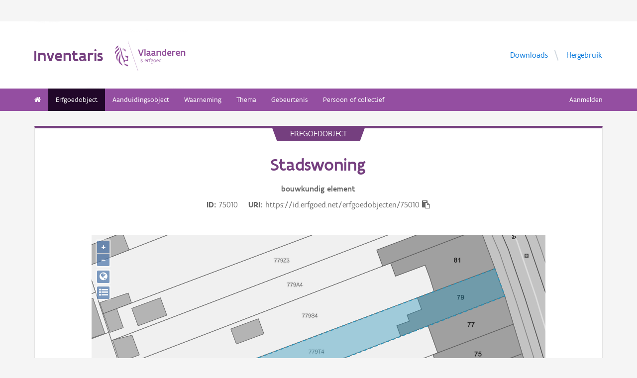

--- FILE ---
content_type: text/html; charset=UTF-8
request_url: https://inventaris.onroerenderfgoed.be/erfgoedobjecten/75010
body_size: 8811
content:
<!doctype html><html class=no-js lang=nl> <head><script src=/static/node_modules/foundation-sites/js/vendor/jquery.js></script><base href=/ ><meta name=title content="Stadswoning | Inventaris Onroerend Erfgoed"><meta name=description content="Oranjebaksteenbouw van 1935 boven een plint van simili. Bovenbouw wordt verticaal afgelijnd door bakstenen banden."><meta name=twitter:card content=summary><meta name=twitter:site content=@vioe><meta name=twitter:title content=Stadswoning><meta name=twitter:description content="Oranjebaksteenbouw van 1935 boven een plint van simili. Bovenbouw wordt verticaal afgelijnd door bakstenen banden."><meta name=twitter:image content=https://beeldbank.onroerenderfgoed.be/images/17221/content/medium><link rel=canonical href=https://inventaris.onroerenderfgoed.be/erfgoedobjecten/75010><meta property=og:locale content=nl_BE><meta property=og:type content=website><meta property=og:title content=Stadswoning><meta property=og:description content="Oranjebaksteenbouw van 1935 boven een plint van simili. Bovenbouw wordt verticaal afgelijnd door bakstenen banden."><meta property=og:image content=https://beeldbank.onroerenderfgoed.be/images/17221/content/medium><meta property=og:url content=https://inventaris.onroerenderfgoed.be/erfgoedobjecten/75010><!-- head --><meta charset=utf-8><meta name=viewport content="width=device-width, initial-scale=1.0"><title>Stadswoning | Inventaris Onroerend Erfgoed</title><!-- css --><link rel=stylesheet href=/static/css/app.css><!-- Privacy-friendly analytics by Plausible --><script async src=https://plausible.io/js/pa-9FGWgg4v2tQ8dKKtT2U4B.js></script><script>
    window.plausible=window.plausible||function(){(plausible.q=plausible.q||[]).push(arguments)},plausible.init=plausible.init||function(i){plausible.o=i||{}};
    plausible.init()
  </script></head> <body> <div class=container> <div class=vlaanderen-header-container> <script src=https://prod.widgets.burgerprofiel.vlaanderen.be/api/v1/node_modules/@govflanders/vl-widget-polyfill/dist/index.js></script> <script src=https://prod.widgets.burgerprofiel.vlaanderen.be/api/v1/node_modules/@govflanders/vl-widget-client/dist/index.js></script> <script src=https://prod.widgets.burgerprofiel.vlaanderen.be/api/v1/widget/967c43ed-9b88-4ffc-b3be-f9a2d566e8ea/embed></script> <script>
    // Capture any widget that is present or will be present on the webpage.
    vl.widget.client.capture(function (widget) {
      // Only process the widget if widget is a global header.
      if (widget.getPluginTypeId() === 'global_header') {
        // Get the Citizen Profile Session extension from the global header widget.
        widget.getExtension('citizen_profile.session').then(function (session) {
          var websiteHasAuthenticatedSession = false;
          
          // Inform the session extension about the current session state of the website.
          session.configure({
            active: websiteHasAuthenticatedSession,
            endpoints: {
              loginUrl: '/aanmelden',
              loginRedirectUrl: '/',
              logoutUrl: '/afmelden',
              switchCapacityUrl: '/wisselen?goto=/aanmelden'
            }
          });
          const pyoes_banner = JSON.parse('{"banner": "", "detail": ""}');
          if (pyoes_banner && pyoes_banner.banner) {
            render_info_banner(pyoes_banner.banner, pyoes_banner.detail || '');
          }
        });
        
      }
    });
  </script> </div> <script>
    function render_contact(config) {
      // Capture any widget that is present or will be present on the webpage.
      vl.widget.client.capture(function (widget) {
        // Only process the widget if widget is a global header.
        if (widget.getPluginTypeId() === 'global_header') {
          //Extra contact config
          widget.getExtension('contact').then(contact => {
            contact.setServicePoints(config);
          });
        }
      });
    }
  </script> <script>render_contact({
          "displayMode": "grouped",
          "groupLabel": "Heb je een vraag of opmerking over een fiche in de inventaris?",
          "contextual": [
            {
              "type": "link",
              "href": "/contact",
              "label": "Stel je vraag via ons contactformulier"
            }
          ],
          "defaults": [
            {
              "type": "contactOption",
              "contactGroupId": "5c38f45b-d456-49ad-8d73-1abd9a6206e0",
              "label": "Onroerend Erfgoed"
            }
          ]
        })</script> <!-- header --> <!-- wrapper & responsive navigation --> <div class=wrapper> <div class="row inner"> <!-- logo --> <div class="logo-block-wrapper medium-7 small-12 columns"> <div class=logo-block> <a href=/ > <div class="small-6 logo-block-title"><h1>Inventaris</h1></div> <div class="small-6 columns"> <svg class=vlaanderen-header-logo width=159 height=70 role=img aria-labelledby=LogoTitle aria-describedby=LogoDesc xmlns=http://www.w3.org/2000/svg viewbox="0 0 196.3 83.2" preserveaspectratio="xMidYMin meet"> <g> <title id=LogoTitle>Link naar homepagina</title> <desc id=LogoDesc>Logo agentschap Onroerend Erfgoed</desc> </g> <style>
                  .su0{fill:#914f9a}
              </style> <g id=Layer_1> <path d="M80.5 23l-6.1 17.6h-3.6L64.7 23H68l4.6 13.4L77.2 23h3.3zm4.8-1.8h.4v19.1h-3.1V21.5l2.7-.3zm14.2 19.4c-1 0-2.1-.3-3.1-1.4-.5.4-1 .8-1.6 1-.6.3-1.2.4-2.1.4-.9 0-2.1-.2-3-.8-.9-.6-1.6-1.7-1.6-3.5 0-1.2.3-2.2 1-2.8.7-.6 1.9-1 3.8-1 .7 0 1.6 0 2.8.1v-.7c0-.9-.3-1.6-.8-2s-1.1-.6-1.9-.6c-1.2 0-2.6.4-3.7.9l-.7-2.7c1.4-.7 3.3-1.2 5-1.2 1.4 0 2.6.3 3.6 1 .9.7 1.5 1.8 1.5 3.5V36c0 .6.2 1.1.6 1.4.4.3.9.5 1.5.6l-1.3 2.6zm-3.7-5.8c-1.4 0-2.6 0-3.3.2-.8.2-1.2.6-1.2 1.4 0 1.1.8 1.7 1.9 1.7.4 0 1-.1 1.6-.4.6-.3 1-1 1-2v-.9zm17.3 5.8c-1 0-2.1-.3-3.1-1.4-.5.4-1 .8-1.6 1-.6.3-1.2.4-2.1.4-.9 0-2.1-.2-3-.8-.9-.6-1.6-1.7-1.6-3.5 0-1.2.3-2.2 1-2.8.7-.6 1.9-1 3.8-1 .7 0 1.6 0 2.8.1v-.7c0-.9-.3-1.6-.8-2-.5-.4-1.1-.6-1.9-.6-1.2 0-2.6.4-3.7.9l-.7-2.7c1.4-.7 3.3-1.2 5-1.2 1.4 0 2.6.3 3.6 1 .9.7 1.5 1.8 1.5 3.5V36c0 .6.2 1.1.6 1.4.4.3.9.5 1.5.6l-1.3 2.6zm-3.7-5.8c-1.4 0-2.6 0-3.3.2-.8.2-1.2.6-1.2 1.4 0 1.1.8 1.7 1.9 1.7.4 0 1-.1 1.6-.4.6-.3 1-1 1-2v-.9zm6.9-8.2h2.6l.3 1.1c1.3-.8 2.8-1.3 4.4-1.3 1.3 0 2.6.4 3.5 1.1.9.8 1.5 2 1.5 3.7v9.1h-3.1v-8.2c0-1-.4-1.7-.9-2.2-.6-.4-1.3-.6-2.2-.6-1.1 0-2.1.3-3 .8v10.1h-3.1V26.6zm27 13.7H141l-.6-1c-1.1.8-2.2 1.3-3.7 1.3-2 0-3.4-.8-4.4-2-1-1.2-1.4-2.8-1.4-4.5 0-2.6.8-4.5 2.1-5.8 1.3-1.3 3.1-1.9 5.2-1.9.6 0 1.3 0 2 .1v-5l2.6-.3h.5v19.1zm-3.1-10.8c-.8-.2-1.6-.3-2.2-.3-1.2 0-2.2.3-2.8 1.1-.7.7-1.1 1.8-1.1 3.2 0 1 .3 2.1.8 2.8.6.8 1.4 1.3 2.5 1.3.9 0 2-.3 2.8-.8v-7.3zm16.6 7.3v3c-1.2.6-2.7.8-3.9.8-1.9 0-3.7-.6-4.9-1.8-1.3-1.2-2.1-3-2.1-5.3s.8-4.1 1.9-5.3c1.1-1.2 2.7-1.8 4.2-1.8.4 0 1.2.1 2 .3.8.3 1.7.8 2.3 1.7.7.9 1.1 2.3 1.1 4.2v2.1h-8.3c.2 1.1.8 1.9 1.6 2.3.7.5 1.6.7 2.5.7 1.2 0 2.4-.3 3.4-.9h.2zm-2.2-4.6c-.1-1-.4-1.7-.9-2.2-.5-.5-1.1-.7-1.7-.7-.6 0-1.3.2-1.8.7-.5.5-.9 1.2-1.1 2.2h5.5zm13.5-2.2c-.8-.5-1.5-.7-2.3-.7-1 0-1.9.4-2.8 1v10h-3.1V26.6h2.6l.3 1.1c.9-.8 2.1-1.4 3.5-1.4.4 0 .9 0 1.4.1.5.1 1 .2 1.3.4l-.9 3.2zm12.7 6.8v3c-1.2.6-2.7.8-3.9.8-1.9 0-3.7-.6-4.9-1.8-1.3-1.2-2.1-3-2.1-5.3s.8-4.1 1.9-5.3c1.1-1.2 2.7-1.8 4.2-1.8.4 0 1.2.1 2 .3.8.3 1.7.8 2.3 1.7.7.9 1.1 2.3 1.1 4.2v2.1h-8.3c.2 1.1.8 1.9 1.6 2.3.7.5 1.6.7 2.5.7 1.2 0 2.4-.3 3.4-.9h.2zm-2.2-4.6c-.1-1-.4-1.7-.9-2.2-.5-.5-1.1-.7-1.7-.7-.6 0-1.3.2-1.8.7-.5.5-.9 1.2-1.1 2.2h5.5zm5.3-5.6h2.6l.3 1.1c1.3-.8 2.8-1.3 4.4-1.3 1.3 0 2.6.4 3.5 1.1.9.8 1.5 2 1.5 3.7v9.1h-3.1v-8.2c0-1-.4-1.7-.9-2.2-.6-.4-1.3-.6-2.2-.6-1.1 0-2.1.3-3 .8v10.1h-3.1V26.6zM69.5 48.7c0-.4.3-.8.8-.8.4 0 .8.3.8.8 0 .4-.4.8-.8.8-.4-.1-.8-.4-.8-.8zm.2 2h1.1v7.6h-1.1v-7.6zm3.1 6.4c.5.2 1.2.3 1.8.3.8 0 1.9-.4 1.9-1.2 0-.4-.2-.7-.6-.9-.5-.3-1.2-.5-1.9-.9-.8-.4-1.2-1-1.2-1.8 0-1.5 1.2-2 2.6-2 .6 0 1.1.1 1.5.2v1c-.4-.1-1.1-.2-1.7-.2-.7 0-1.3.2-1.3.9 0 .4.2.7.6.9.5.3 1.4.6 2.1 1 .8.4 1 .9 1 1.7 0 .8-.4 1.4-1 1.8-.6.4-1.4.6-2.1.6-.6 0-1.2-.1-1.7-.3v-1.1zm16.3-2.3h-4.7c.1 1.6 1.1 2.6 2.5 2.6.7 0 1.4-.2 2.1-.5v1c-.8.4-1.5.5-2.2.5-2.2 0-3.5-1.6-3.5-4 0-2.2 1-3.9 3.3-3.9 1.9 0 2.6 1.5 2.6 3.2v1.1zm-1.1-1c0-1.2-.3-2.2-1.5-2.2s-1.9.9-2.1 2.2H88zm2.8-3.1h.8l.3.9c.6-.7 1.2-1 1.9-1 .2 0 .4 0 .6.1.2 0 .4.1.6.2l-.4 1c-.3-.1-.7-.2-1-.2-.7 0-1.2.4-1.6 1v5.7h-1.1v-7.7zm4.7 0h1.2c0-1.1.2-1.9.6-2.3.4-.5 1-.6 1.6-.6.6 0 1.2.1 1.8.3l-.3 1c-.5-.2-1-.3-1.3-.3-.4 0-.7.1-.9.4-.2.3-.4.8-.4 1.5h1.7v1h-1.7v6.6h-1.1v-6.6h-1.2v-1zm8.6 6c1 0 1.8.2 2.3.6.5.4.7.9.7 1.5 0 .8-.5 1.6-1.2 2.1s-1.7.9-2.7.9c-.9 0-1.6-.3-2.1-.7-.5-.4-.8-1-.8-1.7 0-.6.3-1.3.9-1.9-.2-.1-.4-.3-.5-.5-.1-.2-.2-.5-.2-.7 0-.4.2-.9.5-1.3-.2-.2-.4-.5-.5-.8-.1-.3-.2-.7-.2-1 0-.7.3-1.4.8-1.8.5-.5 1.2-.7 2-.7.6 0 1.1.1 1.5.4.3-.2.7-.4 1-.6.3-.1.7-.2.9-.2l.3 1c-.4.1-.9.2-1.4.5.3.4.4.9.4 1.4 0 .7-.3 1.4-.8 1.9s-1.2.8-2 .8c-.5 0-1-.1-1.4-.3-.2.2-.3.4-.3.6 0 .4.3.7.9.7h1.9zm-1.9 1c-.4.5-.7 1.1-.7 1.6 0 .4.1.8.4 1.1s.8.4 1.4.4c.8 0 1.4-.2 1.9-.6.5-.4.7-.8.7-1.3 0-.6-.3-.9-.9-1-.5-.2-1.3-.2-2.1-.2h-.7zm1.2-6.1c-.6 0-1 .2-1.3.5-.3.3-.4.7-.4 1.1 0 .4.2.8.4 1.1.3.3.7.5 1.3.5.6 0 1-.2 1.3-.5.3-.3.4-.7.4-1.1 0-.4-.1-.8-.4-1.1-.3-.3-.7-.5-1.3-.5zm4.4 2.9c0-1.1.4-2.1 1-2.8.6-.7 1.5-1.2 2.5-1.2s1.9.4 2.5 1.2c.6.7.9 1.7.9 2.8 0 1.1-.4 2.1-1 2.8-.6.7-1.5 1.2-2.5 1.2s-1.9-.4-2.5-1.2c-.5-.7-.9-1.7-.9-2.8zm1.2 0c0 .8.2 1.5.6 2.1.4.5 1 .9 1.8.9s1.3-.3 1.7-.8c.4-.5.6-1.2.6-2s-.2-1.5-.6-2.1c-.4-.5-1-.9-1.8-.9s-1.3.3-1.7.8c-.4.5-.6 1.2-.6 2zm12.9.3h-4.7c.1 1.6 1.1 2.6 2.5 2.6.7 0 1.4-.2 2.1-.5v1c-.8.4-1.5.5-2.2.5-2.2 0-3.5-1.6-3.5-4 0-2.2 1-3.9 3.3-3.9 1.9 0 2.6 1.5 2.6 3.2v1.1zm-1.2-1c0-1.2-.3-2.2-1.5-2.2s-1.9.9-2.1 2.2h3.6zm8.7 4.5h-.7l-.2-.7c-.6.5-1.3.8-2.1.8-1 0-1.8-.5-2.4-1.2-.6-.7-.9-1.7-.9-2.9 0-1.1.3-2 .9-2.7.6-.7 1.6-1.1 2.9-1.1.5 0 1 .1 1.4.2v-2.9l1.1-.1h.1v10.6zm-1.2-6.4c-.5-.2-1-.3-1.5-.3-.8 0-1.4.2-1.9.7-.5.5-.7 1.2-.7 2.2 0 .8.2 1.5.5 2 .4.5.9.9 1.8.9.8 0 1.4-.3 1.8-.8v-4.7z" class=su0></path> <path d=M50.5-2.3h.4v87.7h-.4z class=su0 transform="rotate(-18.785 50.698 41.547)"></path> <path d="M37 41.4c-2-1.6-3 0-4.3-.1-1.1-.1-2.1-1.8-2.9-1.4-1.6.8.6 3.7 1.6 4.3.9.5 2 1 2.2 1.1 1.3.6 1.8 1.5 2 2.9 0 .3 0 1.1-.1 1.4-.6 2.5-5 4.8-7.5 3-1.2-.8-2.3-1.9-2.6-3.7-.7-3.3-3-5.7-3.8-8.9-.5-1.9-.8-4-1.3-6s-1-4-1.5-5.9c-.4-1.7-1.2-4.3-1.8-5.8-2.4-6.3-3.5-5.8-3.5-5.8s.9 1.7 4 17.1c.1.6 1.3 7.4 2.1 9.6.3.8.8 2.5 1.2 3.2 1 2.2 3.7 5.5 3.8 8.5.1 1.7.3 3.2.3 4.5 0 .4.2 1.9.4 2.6.7 1.8 5.9 7.7 11.5 7.7v-4.5c-5.5 0-10.8-3.1-10.9-3.4-.1-.1.3-2.3.7-3.2.7-1.8 2.1-3.5 4.5-3.7 2.7-.2 4.3.6 5.7.6l.2-14.1zM12.9 25.1c-.2 3.4-5.4 7.9-7 10.9-.8 1.4-1.8 3.9-2 5.4-.7 4 .2 6.5 1.2 8.8 1.7 4.1-.2 5.6 1.1 4.8 1.7-1.4 1.4-4.5 1.3-6.5-.1-1.6-.2-3.4 0-5.3.5-3.6 2.6-7.4 4.5-10.1 2.1-3.2 1.3-6.5.9-8m1 9.6s.6 2.7-1.8 9.5C6 62 17.7 63.7 21.1 67.9c0 0 1.3-1.8-4-7.6-1.9-2.1-3.7-6.8-2.2-13.5 2.2-9.8-1-12.1-1-12.1M2.4 22.9c-.3-1.1-.4-2-.3-2.8.3-4.2 4.1-5.9 5-6.5 0 0 1.7-1.2 1.9-2.4 0 0 1.8 4.4-2.3 6.9-2 1.4-3.4 2.9-4.3 4.8m9.6-4c.2.4 1.8 2.7-4.7 8.1-6.5 5.3-4.4 9.1-4.4 9.1s-6.9-3.8 1-10.5c7.9-6.6 6.3-8 6.3-8s1.2 0 1.8 1.3m8.4 2c1.1.1 1.8 3.6 4.4 4.4 1.9.6 3.9.3 4.4 1.4-.9.5-.2 2 .7 1.7.7-2 1-9.8-9.5-7.5zm3.4 1.6c.1-.2.2 0 .5-.2.3-.3.6-.8 1.1-.9.4-.1.8-.1 1.2.1.2.1.1.6-.1.8-.3.3-1.4-.2-1.4.6 0 1.3 1.7 0 2.6 0 .5 3-4.6 2.1-3.9-.4z" class=su0></path> </g> </svg> </div> </a> </div> </div> <!-- Links in header --> <div class="medium-5 columns text-right header-links show-for-medium-up"> <nav> <ul> <li><a href=/downloads target=_blank title="Ga naar de downloads">Downloads</a></li> <li><a href=/hergebruik target=_blank title="Ga naar de hergebruik pagina">Hergebruik</a></li> </ul> </nav> </div> </div> </div> <!-- navigation --> <nav class=top-bar data-topbar role=navigation> <ul class=title-area> <li class=name> </li> <li class="toggle-topbar menu-icon"><a href=#><span>menu</span></a></li> </ul> <section class="top-bar-section inner-nav"> <ul class=left> <li class=" "> <a href=/ ><i class="fa fa-home"></i></a> </li> <li class="active "> <a href="/erfgoedobjecten/zoeken?laad_standaardwaarden=true">Erfgoedobject</a> </li> <li class=" "> <a href="/aanduidingsobjecten/zoeken?laad_standaardwaarden=true">Aanduidingsobject</a> </li> <li class=" "> <a href="/waarnemingsobjecten/zoeken?laad_standaardwaarden=true">Waarneming</a> </li> <li class=" "> <a href="/themas/zoeken?laad_standaardwaarden=true">Thema</a> </li> <li class=" "> <a href="/gebeurtenissen/zoeken?laad_standaardwaarden=true">Gebeurtenis</a> </li> <li class=" "> <a href="/personen/zoeken?laad_standaardwaarden=true">Persoon of collectief</a> </li> <li class=show-for-small-only><a href=/downloads target=_blank title="Ga naar de downloads">Downloads</a></li> <li class=show-for-small-only><a href=/hergebruik target=_blank title="Ga naar de hergebruik pagina">Hergebruik</a></li> </ul> <ul class=right> <li><a href="/aanmelden?goto=/erfgoedobjecten/75010" rel=nofollow>Aanmelden</a></li> </ul> </section> </nav> <!-- end header --> <div class=row> <div class="large-12 columns"> <div class="panel panel-detail"> <div class="row text-center"> <div class=top-title>erfgoedobject</div> </div> <div class="row text-center"> <div class="large-10 columns large-offset-1"> <div class="large-12 columns detail-title"> <h1>Stadswoning</h1> <span class=discipline-label>bouwkundig</span> <span class=discipline-label>element</span><br> <div class=object-info> <dl> <dt>ID</dt> <dd>75010</dd> <dt>URI</dt> <dd><span id=clipboard-target>https://id.erfgoed.net/erfgoedobjecten/75010</span></dd> </dl> <button class=detailfiche-copy-icon-container> <i class="detailfiche-copy-icon fa fa-clipboard" title=Kopiëren></i> </button> </div> </div> </div> </div> <div class=row> <div class="large-10 columns large-offset-1 end"> <div class="large-12 columns"> </div> </div> </div> <div class=row style="margin-bottom: 3em"> <div class="large-10 columns large-offset-1 end"> <div id=zoneMap></div> </div> </div><div class=row> <div class="large-10 columns large-offset-1 end"> <ul class="owl-carousel owl-theme" id=imageGrid> <li> <a class=modal-link> <script>
            $(document).ready(function () {
              setImgSrc('https://beeldbank.onroerenderfgoed.be/images/17221', '17221', '');
            })
          </script> <img loading=lazy id=beeld-17221 title="Brugge Lange Vesting 79" alt="Brugge Lange Vesting 79" onclick="showImage(
  {'copyright': 'Vlaamse Gemeenschap', 'dossiers': [], 'keywords': [], 'image_hashes': [-8560251135057151687, 1051957750825440], 'creators': [{'actor': {'description': 'Van Vlaenderen, Patricia', 'uri': 'https://id.erfgoed.net/auteurs/54'}, 'role': {'label': 'fotograaf', 'uri': 'https://id.erfgoed.net/thesauri/actorrollen/1'}}], 'description': '', 'storage': {'container_key': '17221', 'images': [{'size': 182136, 'object_key': 'original', 'mime': 'image/jpeg', 'width': 768, 'height': 1024}, {'size': 14913, 'object_key': 'square', 'mime': 'image/jpeg', 'width': 150, 'height': 150}, {'size': 19875, 'object_key': 'small', 'mime': 'image/jpeg', 'width': 180, 'height': 240}, {'size': 54262, 'object_key': 'medium', 'mime': 'image/jpeg', 'width': 375, 'height': 500}, {'size': 177210, 'object_key': 'large', 'mime': 'image/jpeg', 'width': 768, 'height': 1024}, {'size': 177210, 'object_key': 'full', 'mime': 'image/jpeg', 'width': 768, 'height': 1024}]}, 'type': {'name': 'publicatiefoto', 'id': 1}, 'title': 'Brugge Lange Vesting 79', 'tekenaars': [], 'erfgoedobjecten': [{'uri': 'https://id.erfgoed.net/erfgoedobjecten/75010'}], 'reeks': {'name': 'Inventariseren', 'id': 6}, 'digitalisators': [], 'illustrators': [], 'themas': [], 'cartografen': [], 'waarnemingsobjecten': [], 'id': 17221, 'state': {'state_type_id': 75, 'active': true}, 'systemfields': {'updated_at': '2021-04-30T16:15:19.732061+02:00', 'updated_by': {'uid': 'vandaean', 'description': 'Van Daele, Annelies', 'uri': 'https://id.erfgoed.net/actoren/5780'}, 'created_at': '2019-01-28T14:57:17', 'created_by': {'description': 'Beeldbank', 'uri': 'https://id.erfgoed.net/actoren/2490'}}, 'images': [{'orientation': 'staand', 'filename': 'BRU_STA_Lange_Vesting_079.jpg', 'mime': 'image/jpeg', 'width': 768, 'image_hash': 182373605025857488038700822006651060704, 'height': 1024}], 'original': {'filename': 'BRU_STA_Lange_Vesting_079.jpg', 'mime': 'image/jpeg', 'width': 768, 'height': 1024}, 'locatie': {'provincie': {'niscode': '30000', 'naam': 'West-Vlaanderen'}, 'straat': {'id': '45579', 'naam': 'Lange Vesting', 'uri': 'https://data.vlaanderen.be/id/straatnaam/45579'}, 'gewest': {'niscode': '2000', 'naam': 'Vlaams Gewest'}, 'land': {'code': 'BE', 'naam': 'België'}, 'adres': {'busnummer': null, 'huisnummer': '79', 'id': null, 'uri': null}, 'type': 'https://id.erfgoed.net/vocab/ontology#LocatieElementAdres', 'contour': {'coordinates': [], 'type': 'Polygon'}, 'gemeente': {'niscode': '31005', 'naam': 'Brugge'}, 'deelgemeente': {'niscode': null, 'naam': null}}, 'visibility': 'publiek', 'ontwerpers': [], 'dataverantwoordelijke': {'description': 'Agentschap Onroerend Erfgoed', 'uri': 'https://id.erfgoed.net/actoren/501'}, 'groups': ['17221'], 'dates': {'original': '2004-01-01T00:00:00'}, 'collection': null, 'artiesten': [], 'licenses': [{'name': 'Modellicentie voor gratis hergebruik', 'uri': 'http://data.vlaanderen.be/doc/licentie/modellicentie-gratis-hergebruik/v1.0'}, {'name': 'Naamsvermelding 4.0 Internationaal', 'uri': 'https://creativecommons.org/licenses/by/4.0/'}], 'highlights': [], 'rightsholder': {'description': 'Agentschap Onroerend Erfgoed (AOE)', 'uri': 'https://id.erfgoed.net/auteurs/501'}, 'remarks': 'CD nummer:. ', 'attributions': [{'name': 'Onroerend Erfgoed', 'url': 'https://www.onroerenderfgoed.be'}], 'notifications': [], 'aanduidingsobjecten': [], 'technicalspecifications': null, 'fotografen': [{'description': 'Van Vlaenderen, Patricia', 'uri': 'https://id.erfgoed.net/auteurs/54'}], 'uri': 'https://id.erfgoed.net/afbeeldingen/17221', 'self': 'https://beeldbank.onroerenderfgoed.be/images/17221'}
, this)" onerror="load_image_with_token(this, '')"> </a> </li> </ul> <div id=imageModal class=reveal-modal data-reveal aria-labelledby=modalTitle aria-hidden=true role=dialog> <h3 id=modalTitle>Afbeelding x</h3> <div id=modalImageContainer class="large-12 columns"> <img id=modalImage class=popup-image src style="width: 100%;"> <p id=imagePhotographer></p> <a id=modalBeeldbank class=popup-beeldbank href=#>Meer informatie over dit beeld in de beeldbank</a> <div id=imageId></div> </div> <a class=close-reveal-modal aria-label=Close>&#215;</a> </div> </div> </div> <div class=row> <div class="large-10 columns large-offset-1 end"> <div class="large-12 columns"> <div class=citatie style="margin-bottom: 20px;"> <h3>Juridische gevolgen</h3> <ul> <li> <p>is aangeduid als <span style="color: #753f7f;">vastgesteld bouwkundig erfgoed</span> <a href=https://inventaris.onroerenderfgoed.be/aanduidingsobjecten/160230> Stadswoning</a><br> Deze vaststelling <span style="color: #43AC6A;">is geldig</span> sinds <time datetime=2024-05-14>14-05-2024</time> </p> </li> <li> <p>is aangeduid als <span style="color: #753f7f;">vastgesteld bouwkundig erfgoed</span> <a href=https://inventaris.onroerenderfgoed.be/aanduidingsobjecten/79594> Stadswoning</a><br> Deze vaststelling <span style="color: #FF0000;">was geldig</span> van <time datetime=2009-09-24>24-09-2009</time> tot <time datetime=2024-05-14>14-05-2024</time> </p> </li> </ul> </div> </div> <div class="show-for-small-only row text-center"> <button type=button class="button tiny small-4 columns" id=algemeen-button> Algemeen </button> <button type=button class="button tiny small-4 columns active" id=beschrijving-button> Beschrijving </button> <button type=button class="button tiny small-4 columns" id=kenmerken-button>Kenmerken </button> </div> <div class="kenmerken large-4 columns large-push-8 hide-for-small"> <div class="row fl-block-search"> <dl class="large-12 columns caption-info"> <dd>Provincie</dd> <dt>West-Vlaanderen</dt> <dd>Gemeente</dd> <dt>Brugge</dt> <dd>Deelgemeente</dd> <dt>Sint-Andries</dt> <dd>Straat</dd> <dt>Lange Vesting</dt> <dd>Locatie</dd> <dt>Lange Vesting 79 (Brugge)</dt> <dd>Nauwkeurigheid zone</dd> <dt>Tot op 15m</dt> <dd>Oppervlakte zone</dd> <dt>423m&#178;</dt> <dd>Bewaringstoestand</dd> <dt>Bewaard</dt> <dd>Erfgoedwaarde</dd> <dt> Aanwezig </dt> </dl> </div> <div class="row fl-block-search"> <dl class="large-12 columns caption-info"> <p><a href=https://inventaris.onroerenderfgoed.be/gebeurtenissen/1074330>Inventarisatie bouwkundig erfgoed Brugge</a> (geografische inventarisatie: van <time datetime=1998-01-01>01-01-1998</time> tot <time datetime=2006-12-31>31-12-2006</time>) </p> <p><b>Kenmerkgroep 1</b></p> <div style="padding-left: 10px;"> Typologie: <a class=thesaurusterm href=https://id.erfgoed.net/thesauri/erfgoedtypes/409 style="margin-bottom: 1.25rem; display: inline-block"> stadswoningen</a> <br> Datering: <a class=thesaurusterm href=https://id.erfgoed.net/thesauri/dateringen/1070 style="margin-bottom: 1.25rem; display: inline-block"> interbellum</a> <br> </div></dl> </div> </div> <div class="beschrijving large-8 columns large-pull-4"> <h3>Beschrijving</h3> <div class=beschrijving> <p>Oranjebaksteenbouw van 1935 boven een plint van simili. Bovenbouw wordt verticaal afgelijnd door bakstenen banden. Bewaard schrijnwerk met onder meer glas in lood voor het bovenlicht van de deur.</p> <div class=biblio> <ul> <li>Stadsarchief Brugge, Bouwvergunningen, nummer 92/1935.</li> </ul> </div> </div> <p style="padding-top: .6rem;"> Bron: GILTÉ S. & VAN VLAENDEREN P. met medewerking van VANWALLEGHEM A. & DENDOOVEN K. 2005: <em>Inventaris van het bouwkundig erfgoed, Provincie West-Vlaanderen, Gemeente Brugge, Deelgemeente Sint-Andries</em>, Bouwen door de eeuwen heen in Vlaanderen WVL19, onuitgegeven werkdocumenten.<br> Auteurs: <a href=https://id.erfgoed.net/auteurs/52>Gilté, Stefanie</a>; <a href=https://id.erfgoed.net/auteurs/54>Van Vlaenderen, Patricia</a> <br> Datum: <time datetime=2005>2005</time> <br> De tekst wordt ter beschikking gesteld door: <a href=https://id.erfgoed.net/auteurs/501>Agentschap Onroerend Erfgoed (AOE)</a> </p> </div> <div class="algemeen large-12 columns hide-for-small"> <hr class=show-for-medium-up> <h3>Relaties</h3> <ul class="small-block-grid-2 medium-block-grid-3 large-block-grid-5 image-grid"> <li> <figure> <img src=/static/img/gn_afbeelding.gif> </figure> <p>Is deel van<br> <a href=https://inventaris.onroerenderfgoed.be/themas/8335><b>Lange Vesting</b></a><br></p> </li> </ul> <hr class=show-for-medium-up> <p> Je kan deze pagina citeren als: <span class=citatie><span class=citatie-auteur>Inventaris Onroerend Erfgoed</span> 2026: <span class=citatie-titel>Stadswoning</span> [online], <a href=https://id.erfgoed.net/erfgoedobjecten/75010>https://id.erfgoed.net/erfgoedobjecten/75010</a> (geraadpleegd op <time datetime=2026-01-29>29 januari 2026</time>). </span> </p> <p>Beheerder fiche: <span class=fiche-beheerder>Agentschap Onroerend Erfgoed</span> </p> <div class="large-12 columns"> <div class="row contact-component"> <div class="large-1 columns contact-component-questionmark"> <i class="fa fa-3x fa-question-circle"></i> </div> <div class="large-11 columns"> <h3>Contact</h3> <p>Heb je een vraag of opmerking over deze fiche? <a href="/contact?uri=https://id.erfgoed.net/erfgoedobjecten/75010">Meld het ons via het contactformulier</a>.</p> </div> </div> </div> </div> </div> </div> </div> </div> </div> <button onclick=topFunction() id=scrollBtn title="Go to top"><i class="fa fa-chevron-up"></i><br>Top</button> <script>
        $(document).ready(function () {
            initMap();loadZone({"type": "MultiPolygon", "coordinates": [[[[69052.677715302, 211540.31330082], [69052.671507299, 211540.31099682], [69050.843923301, 211546.15803683], [69104.764755338, 211565.44674084], [69107.935827337, 211566.58114084], [69119.473939344, 211570.70862884], [69121.244947352, 211565.51362084], [69106.692115337, 211560.16507684], [69103.890835337, 211559.13550884], [69101.504659332, 211558.25851684], [69052.677715302, 211540.31330082]]]], "crs": {"type": "name", "properties": {"name": "urn:ogc:def:crs:EPSG::31370"}}});$('.owl-carousel').owlCarousel({
                margin: 10
            });
        });
    </script> <div class=push></div> <div id=footerContainer> <script src=https://prod.widgets.burgerprofiel.vlaanderen.be/api/v1/widget/d2b794da-465a-48b9-aa46-8854b9226e5c/embed></script> <!-- Backwards compatible --> </div> </div> <script type=text/javascript src=/static/dist/inventaris.f766165366a8971ea48b.bundle.js></script><script>var geoportaalUrl = 'https://geo.onroerenderfgoed.be';
    var beeldbankurl = 'https://beeldbank.onroerenderfgoed.be';
    var user = null;

    $(document).ready(function () {

      $(".afmetingenset a").on("click", function (e) {
        e.preventDefault();
        var afmetingenset = $(this).closest(".afmetingenset");
        var table = afmetingenset.find("table");
        var arrow = afmetingenset.find("span");
        if (table.is(":hidden")) {
          afmetingenset.addClass("shown");
          arrow.html("&#8964;");
        }
        table.toggle(200, function () {
          if ($(this).is(":hidden")) {
            afmetingenset.removeClass("shown");
            arrow.html("&gt");
          }
        });
      });
    });</script> <link rel=stylesheet href=/static/node_modules/openlayers/css/ol.css> <script type=application/ld+json>{"@context": "http://schema.org", "@type": "LandmarksOrHistoricalBuildings", "name": "Stadswoning", "description": "Oranjebaksteenbouw van 1935 boven een plint van simili. Bovenbouw wordt verticaal afgelijnd door bakstenen banden.", "@id": "https://id.erfgoed.net/erfgoedobjecten/75010", "url": "https://inventaris.onroerenderfgoed.be/erfgoedobjecten/75010", "address": {"@type": "PostalAddress", "addressCountry": "BE", "addressRegion": "West-Vlaanderen", "addressLocality": "Brugge", "streetAddress": "Lange Vesting 79"}, "image": "https://beeldbank.onroerenderfgoed.be/images/17221/content/small"}</script> </body> </html>